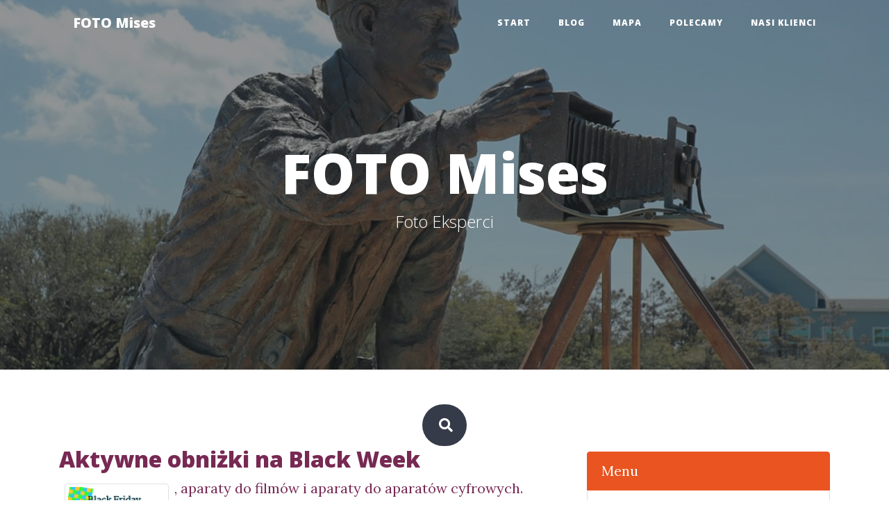

--- FILE ---
content_type: text/html
request_url: https://mises.org.pl/lublin-0-tag.html
body_size: 2645
content:
<!DOCTYPE html>
<html lang="en">

<head>

  <meta charset="utf-8">
  <meta name="viewport" content="width=device-width, initial-scale=1, shrink-to-fit=no">
  <meta name="description" content="Foto Eksperci">
  <meta name="author" content="">
  <base href="https://mises.org.pl/">
  <title>lublin Blog FOTO Mises</title>

  <!-- Bootstrap core CSS -->

  <link href="wp-content/themes/default/vendor/bootstrap/css/bootstrap.min.css" rel="stylesheet">

  <!-- Custom fonts for this template -->
  <link href="wp-content/themes/default/vendor/fontawesome/css/all.min.css" rel="stylesheet" type="text/css">
  <link href='https://fonts.googleapis.com/css?family=Lora:400,700,400italic,700italic' rel='stylesheet' type='text/css'>
  <link href='https://fonts.googleapis.com/css?family=Open+Sans:300italic,400italic,600italic,700italic,800italic,400,300,600,700,800' rel='stylesheet' type='text/css'>
  
  <!-- Custom styles for this template -->
  <link href="wp-content/themes/default/css/style.css" rel="stylesheet">

</head>

<body>

  <!-- Navigation -->
  <nav class="navbar navbar-expand-lg navbar-light fixed-top" id="mainNav">
    <div class="container">
      <a class="navbar-brand" href="">FOTO Mises</a>
      <button class="navbar-toggler navbar-toggler-right" type="button" data-toggle="collapse" data-target="#navbarResponsive" aria-controls="navbarResponsive" aria-expanded="false" aria-label="Toggle navigation">
        Menu
        <i class="fas fa-bars"></i>
      </button>
      <div class="collapse navbar-collapse" id="navbarResponsive">
        <ul class="navbar-nav ml-auto">
			 <li class="nav-item">
                <a class="nav-link " href="https://mises.org.pl/">Start</a>
                </li> <li class="nav-item">
                <a class="nav-link " href="0-site.html">Blog</a>
                </li> <li class="nav-item">
                <a class="nav-link " href="mapa-5-s.html">Mapa</a>
                </li> <li class="nav-item">
                <a class="nav-link " href="polecamy-4-s.html">Polecamy</a>
                </li> <li class="nav-item">
                <a class="nav-link " href="nasi-klienci-3-s.html">Nasi klienci</a>
                </li>        </ul>
      </div>
	  

    </div>
	
  </nav>

  <!-- Page Header -->
  <header class="masthead" style="background-image: url('wp-content/themes/default/img/home-bg.jpg')">
    <div class="overlay"></div>
    <div class="container">
      <div class="row">
        <div class="col-lg-8 col-md-10 mx-auto">
          <div class="site-heading">
            <h1>FOTO Mises</h1>
            <span class="subheading">Foto Eksperci</span>
          </div>
		</div>

      </div>
    </div>
  </header>

  <!-- Main Content -->
  <div class="container">

    <div class="row">
      
	  <div class="col-lg-8 col-md-10 mx-auto">
		<div class="d-flex justify-content-center h-100">
		<div class="searchbar">
						<input class="search_input" type="text" name="" placeholder="Search...">
						<a href="#" class="search_icon"><i class="fas fa-search"></i></a>
					</div>
		</div>

      </div>
	  <div class="col-lg-8 col-md-10 mx-auto text-light">
		
		<div class="post-preview">
            <h2 class="post-title">
              <a href="aktywne-obnizki-na-black-week-13-p.html" class="text-dark"><a href="aktywne-obnizki-na-black-week-13-p.html" class="text-dark">Aktywne obniżki na Black Week</a></a>
            </h2>
			
           
              <img src="galeria/1456670080792668116.png" class="img-thumbnail mx-2 my-2" style="float:left;max-width:150px;"> <div class="text-dark">, aparaty do filmów i aparaty do aparatów cyfrowych.</div>
            
          <p class="post-meta">Posted by
            <a href="#" class="text-dark">admin</a>
            dnia 07.11.2010</p>
</div>
<div class="clearfix"></div>
<hr>

<div class="clearfix"></div><div style="height:20px;"></div><div class="post-preview">
            <h2 class="post-title">
              <a href="wskazowki-na-temat-studyjnych-zdjec---nie-dla-zawodowcow-4-p.html" class="text-dark"><a href="wskazowki-na-temat-studyjnych-zdjec---nie-dla-zawodowcow-4-p.html" class="text-dark">Wskazówki na temat studyjnych zdjęć - nie dla zawodowców</a></a>
            </h2>
			
           
              <img src="galeria/14959340071366857312.png" class="img-thumbnail mx-2 my-2" style="float:left;max-width:150px;"> <div class="text-dark">Użyj czystego białego tła (nie polecam używania edytora zdjęć z białym tłem, takiego jak Adobe's Photoshop). Jeśli to możliwe, użyj tła. Użyj ramki, która ma rzeczywisty kolor. Jest to bardzo prosta, </div>
            
          <p class="post-meta">Posted by
            <a href="#" class="text-dark">admin</a>
            dnia 06.11.2019</p>
</div>
<div class="clearfix"></div>
<hr>

<div class="clearfix"></div><div style="height:20px;"></div><div class="post-preview">
            <h2 class="post-title">
              <a href="sugestie-na-temat-edycji-zdjec-dla-milosnikow-2-p.html" class="text-dark"><a href="sugestie-na-temat-edycji-zdjec-dla-milosnikow-2-p.html" class="text-dark">Sugestie na temat edycji zdjęć dla miłośników</a></a>
            </h2>
			
           
              <img src="galeria/71958320172392441.png" class="img-thumbnail mx-2 my-2" style="float:left;max-width:150px;"> <div class="text-dark">Jeśli kiedykolwiek zrobiłeś zdjęcie, wiesz, jak frustrujące jest rozpoczęcie edycji, a jeszcze gorsze, gdy Twoje zdjęcie zostało utracone na zawsze. Dobra wiadomość jest taka, że ​​istnieje wiele narz</div>
            
          <p class="post-meta">Posted by
            <a href="#" class="text-dark">admin</a>
            dnia 10.06.2016</p>
</div>
<div class="clearfix"></div>
<hr>

<div class="clearfix"></div><div style="height:20px;"></div>  
        <div class="clearfix">
          <a class="btn btn-success float-left" href="lublin-0-tag.html">&laquo; Poprzedni </a>
          <a class="btn btn-success float-right" href="lublin-0-tag.html">Następny &raquo;</a>
        </div>
      </div>
	  
      <div class="col-lg-4 col-md-10 mx-auto">
		
	  
        <div class="list-group my-2">
          <button type="button" class="list-group-item list-group-item-action active">
            Menu          </button>
          <a href=https://mises.org.pl/ class="list-group-item list-group-item-action">Start</a><a href=0-site.html class="list-group-item list-group-item-action">Blog</a><a href=mapa-5-s.html class="list-group-item list-group-item-action">Mapa</a><a href=polecamy-4-s.html class="list-group-item list-group-item-action">Polecamy</a><a href=nasi-klienci-3-s.html class="list-group-item list-group-item-action">Nasi klienci</a><a href=opinie-2-s.html class="list-group-item list-group-item-action">Opinie</a><a href=0-m.html class="list-group-item list-group-item-action">Mapa strony</a>        </div>


        <div class="card card card-warning text-center card-inverse my-2">
          <div class="card-block">
            <h4 class="card-title">Wskazówki na temat studyjnych zdjęć - nie dla zawodowców</h4>
            <p class="card-text">Użyj czystego białego tła (nie polecam używania edytora zdjęć z białym tłem, takiego jak Adobe's Photoshop). Jeśli to możliwe, użyj tła. Użyj ramki, która ma rzeczywisty kolor. Jest to bardzo prosta, </p>
            <p class="card-text">
              <a href="wskazowki-na-temat-studyjnych-zdjec---nie-dla-zawodowcow-4-p.html" class="btn btn-primary">Czytaj więcej...</a>
            </p>
          </div>
        </div>	

        <div class="card my-2">
          <div class="card-header">
            Losowy          </div>
          <div class="card-block">
            <h4 class="card-title">Wspaniałe cytaty - motywacja</h4>
            <p class="card-text">na Pintereście :. "Zawsze jesteś na Pinterest. Za każdym razem, gdy klikniesz lub stukniesz, jesteś na Pinterest." "Pinterest jest jak świetna, duża, duża książka. To duża książka. To ogromna książka </p>
            <a href="wspaniale-cytaty---motywacja-17-p.html" class="btn btn-primary">Czytaj więcej...</a>
          </div>
          <div class="card-footer text-muted">
            20.05.2019 10:11:28          </div>
        </div>
		
					
	  </div>			
					

	  

      </div>
    </div>
  </div>

  <hr>

  <!-- Footer -->
  <footer>
    <div class="container">
      <div class="row">
        <div class="col-lg-8 col-md-10 mx-auto">
          <ul class="list-inline text-center">
            <li class="list-inline-item">
              <a href="#">
                <span class="fa-stack fa-lg">
                  <i class="fas fa-circle fa-stack-2x"></i>
                  <i class="fab fa-twitter fa-stack-1x fa-inverse"></i>
                </span>
              </a>
            </li>
            <li class="list-inline-item">
              <a href="#">
                <span class="fa-stack fa-lg">
                  <i class="fas fa-circle fa-stack-2x"></i>
                  <i class="fab fa-facebook-f fa-stack-1x fa-inverse"></i>
                </span>
              </a>
            </li>
            <li class="list-inline-item">
              <a href="#">
                <span class="fa-stack fa-lg">
                  <i class="fas fa-circle fa-stack-2x"></i>
                  <i class="fab fa-github fa-stack-1x fa-inverse"></i>
                </span>
              </a>
            </li>
          </ul>
          <p class="copyright text-muted">Copyright &copy; 2026</p>
		  
        </div>
      </div>
    </div>
  </footer>

  <!-- Bootstrap core JavaScript -->
  <script src="wp-content/themes/default/vendor/jquery/jquery.min.js"></script>
  <script src="wp-content/themes/default/vendor/bootstrap/js/bootstrap.bundle.min.js"></script>

  <!-- Custom scripts for this template -->
  <script src="wp-content/themes/default/js/clean-blog.min.js"></script>

</body>

</html>
